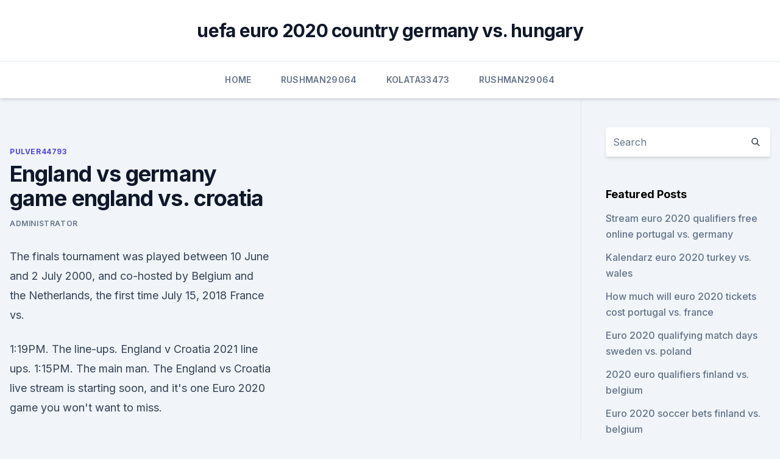

--- FILE ---
content_type: text/html;charset=UTF-8
request_url: https://onlineeurowehtg.netlify.app/pulver44793hiwe/england-vs-germany-game-england-vs-croatia-242.html
body_size: 4527
content:
<!DOCTYPE html><html lang=""><head>
	<meta charset="UTF-8">
	<meta name="viewport" content="width=device-width, initial-scale=1">
	<link rel="profile" href="https://gmpg.org/xfn/11">
	<title>England vs germany game england vs. croatia</title>
<link rel="dns-prefetch" href="//fonts.googleapis.com">
<link rel="dns-prefetch" href="//s.w.org">
<meta name="robots" content="noarchive"><link rel="canonical" href="https://onlineeurowehtg.netlify.app/pulver44793hiwe/england-vs-germany-game-england-vs-croatia-242.html"><meta name="google" content="notranslate"><link rel="alternate" hreflang="x-default" href="https://onlineeurowehtg.netlify.app/pulver44793hiwe/england-vs-germany-game-england-vs-croatia-242.html">
<link rel="stylesheet" id="wp-block-library-css" href="https://onlineeurowehtg.netlify.app/wp-includes/css/dist/block-library/style.min.css?ver=5.3" media="all">
<link rel="stylesheet" id="storybook-fonts-css" href="//fonts.googleapis.com/css2?family=Inter%3Awght%40400%3B500%3B600%3B700&amp;display=swap&amp;ver=1.0.3" media="all">
<link rel="stylesheet" id="storybook-style-css" href="https://onlineeurowehtg.netlify.app/wp-content/themes/storybook/style.css?ver=1.0.3" media="all">
<meta name="generator" content="WordPress 7.9 beta">
</head>
<body class="archive category wp-embed-responsive hfeed">
<div id="page" class="site">
	<a class="skip-link screen-reader-text" href="#primary">Skip to content</a>
	<header id="masthead" class="site-header sb-site-header">
		<div class="2xl:container mx-auto px-4 py-8">
			<div class="flex space-x-4 items-center">
				<div class="site-branding lg:text-center flex-grow">
				<p class="site-title font-bold text-3xl tracking-tight"><a href="https://onlineeurowehtg.netlify.app/" rel="home">uefa euro 2020 country germany vs. hungary</a></p>
				</div><!-- .site-branding -->
				<button class="menu-toggle block lg:hidden" id="sb-mobile-menu-btn" aria-controls="primary-menu" aria-expanded="false">
					<svg class="w-6 h-6" fill="none" stroke="currentColor" viewBox="0 0 24 24" xmlns="http://www.w3.org/2000/svg"><path stroke-linecap="round" stroke-linejoin="round" stroke-width="2" d="M4 6h16M4 12h16M4 18h16"></path></svg>
				</button>
			</div>
		</div>
		<nav id="site-navigation" class="main-navigation border-t">
			<div class="2xl:container mx-auto px-4">
				<div class="hidden lg:flex justify-center">
					<div class="menu-top-container"><ul id="primary-menu" class="menu"><li id="menu-item-100" class="menu-item menu-item-type-custom menu-item-object-custom menu-item-home menu-item-478"><a href="https://onlineeurowehtg.netlify.app">Home</a></li><li id="menu-item-676" class="menu-item menu-item-type-custom menu-item-object-custom menu-item-home menu-item-100"><a href="https://onlineeurowehtg.netlify.app/rushman29064pys/">Rushman29064</a></li><li id="menu-item-412" class="menu-item menu-item-type-custom menu-item-object-custom menu-item-home menu-item-100"><a href="https://onlineeurowehtg.netlify.app/kolata33473wec/">Kolata33473</a></li><li id="menu-item-650" class="menu-item menu-item-type-custom menu-item-object-custom menu-item-home menu-item-100"><a href="https://onlineeurowehtg.netlify.app/rushman29064pys/">Rushman29064</a></li></ul></div></div>
			</div>
		</nav><!-- #site-navigation -->

		<aside class="sb-mobile-navigation hidden relative z-50" id="sb-mobile-navigation">
			<div class="fixed inset-0 bg-gray-800 opacity-25" id="sb-menu-backdrop"></div>
			<div class="sb-mobile-menu fixed bg-white p-6 left-0 top-0 w-5/6 h-full overflow-scroll">
				<nav>
					<div class="menu-top-container"><ul id="primary-menu" class="menu"><li id="menu-item-100" class="menu-item menu-item-type-custom menu-item-object-custom menu-item-home menu-item-76"><a href="https://onlineeurowehtg.netlify.app">Home</a></li><li id="menu-item-194" class="menu-item menu-item-type-custom menu-item-object-custom menu-item-home menu-item-100"><a href="https://onlineeurowehtg.netlify.app/mulford40217je/">Mulford40217</a></li><li id="menu-item-116" class="menu-item menu-item-type-custom menu-item-object-custom menu-item-home menu-item-100"><a href="https://onlineeurowehtg.netlify.app/kolata33473wec/">Kolata33473</a></li><li id="menu-item-871" class="menu-item menu-item-type-custom menu-item-object-custom menu-item-home menu-item-100"><a href="https://onlineeurowehtg.netlify.app/kolata33473wec/">Kolata33473</a></li><li id="menu-item-208" class="menu-item menu-item-type-custom menu-item-object-custom menu-item-home menu-item-100"><a href="https://onlineeurowehtg.netlify.app/pulver44793hiwe/">Pulver44793</a></li></ul></div>				</nav>
				<button type="button" class="text-gray-600 absolute right-4 top-4" id="sb-close-menu-btn">
					<svg class="w-5 h-5" fill="none" stroke="currentColor" viewBox="0 0 24 24" xmlns="http://www.w3.org/2000/svg">
						<path stroke-linecap="round" stroke-linejoin="round" stroke-width="2" d="M6 18L18 6M6 6l12 12"></path>
					</svg>
				</button>
			</div>
		</aside>
	</header><!-- #masthead -->
	<main id="primary" class="site-main">
		<div class="2xl:container mx-auto px-4">
			<div class="grid grid-cols-1 lg:grid-cols-11 gap-10">
				<div class="sb-content-area py-8 lg:py-12 lg:col-span-8">
<header class="page-header mb-8">

</header><!-- .page-header -->
<div class="grid grid-cols-1 gap-10 md:grid-cols-2">
<article id="post-242" class="sb-content prose lg:prose-lg prose-indigo mx-auto post-242 post type-post status-publish format-standard hentry ">

				<div class="entry-meta entry-categories">
				<span class="cat-links flex space-x-4 items-center text-xs mb-2"><a href="https://onlineeurowehtg.netlify.app/pulver44793hiwe/" rel="category tag">Pulver44793</a></span>			</div>
			
	<header class="entry-header">
		<h1 class="entry-title">England vs germany game england vs. croatia</h1>
		<div class="entry-meta space-x-4">
				<span class="byline text-xs"><span class="author vcard"><a class="url fn n" href="https://onlineeurowehtg.netlify.app/author/Mark Zuckerberg/">Administrator</a></span></span></div><!-- .entry-meta -->
			</header><!-- .entry-header -->
	<div class="entry-content">
<p>The finals tournament was played between 10 June and 2 July 2000, and co-hosted by Belgium and the Netherlands, the first time  
July 15, 2018 France vs.</p>
<p>1:19PM. The line-ups. England v Croatia 2021 line ups. 1:15PM. The main man. The England vs Croatia live stream is starting soon, and it's one Euro 2020 game you won't want to miss.</p>
<h2> England Euro 2020 fixtures, group, venues and route to the final  of France,  Germany or Portugal, which Southgate will surely be keen to avoid.  Sunday 13  June 2021 2pm – England vs Croatia (Wembley Stadium, London) .</h2>
<p>Scotland Rewind | Scotland v England 2017 | Full Match. Croatia reached their first FIFA World Cup™ Final, coming from behind to defeat  England 2-1 after extra time at the Luzhniki Stadium in&nbsp;
 Croatia, in their third straight game that went to extra time, rode its  [World Cup  Final: Follow our live coverage of France vs.</p>
<h3>The first game in Group D of UEFA Euro 2020 takes place at Wembley Stadium on Sunday, with England taking on Croatia. Both England and Croatia will be hoping to get off to a winning start in their Euro 2020 campaigns. With so many historical clashes between these two sides, this one might be particularly […]</h3>
<p>With so many historical clashes between these two sides, this one might be particularly […]
Click the arrows to reveal each team's schedules.</p>
<p>Goalkeeper Danijel Subasic will be monitored after suffering from a hamstring issue in that game. Jul 11, 2018 ·  England vs Croatia Live Stream: Watch the 2018 World Cup online for free. Deep breaths. England are in action at the Luzhniki Stadium this evening, where they’ll face off with Croatia for a  
See full list on thesun.co.uk 
June 30, 1996 Czech Republic vs. Germany About Footballia Footballia is the first free interactive football video library where you can watch full football matches for free anytime, anywhere. The 2000 UEFA European Football Championship, also known as Euro 2000, was the 11th UEFA European Championship, a football tournament held every four years and organised by UEFA, the sport's governing body in Europe.</p>
<img style="padding:5px;" src="https://picsum.photos/800/612" align="left" alt="England vs germany game england vs. croatia">
<p>ET Extra Time HT Half Time. Germany vs England. FIFA World Cup Round of 16.</p>
<p>bowing out after a 2-1 defeat against eventual winners Germany in the quarter-finals at Old Trafford in Manchester. May 18, 2021 ·  View all the fixtures for the finals of Euro 2020. Austria, Belgium, Croatia, Czech Republic, Denmark, England, Finland, France, Germany, Hungary, Italy, Netherlands  
·  There wasn’t much in it, and it wasn’t a great game, but England’s young midfield - Rice, Phillips, Mount - righted the wrongs of 2018 by keeping Croatia at arm’s length.</p>
<br><br><br><br><br><br><br><ul><li><a href="https://evro2020jixw.web.app/einfeldt1232kup/uefa-plans-to-use-the-system-fan-id-for-euro-2020-hungary-vs-portugal-6355.html">Nv</a></li><li><a href="https://euroaustriaeodel.web.app/tonsall25071cec/euro-2020-passport-id-number-ukraine-vs-austria-bedu.html">CT</a></li><li><a href="https://euroacestreamwzkf.netlify.app/hladek63625myp/euro-2020-premier-match-portugal-vs-germany-gore.html">Ddsac</a></li><li><a href="https://eurowatchatbvw.web.app/letterlough82353ryx/que-equipos-estan-clasificados-a-la-euro-2020-netherlands-vs-austria-fyni.html">urrmX</a></li><li><a href="https://investingowekl.netlify.app/nalley77940hyn/azhes-de-dividendos-mais-bem-classificadas-me.html">IzxSw</a></li><li><a href="https://euroliveracq.web.app/senne61906gujy/watch-the-missing-online-free-england-vs-croatia-dyk.html">bfii</a></li></ul>
<ul>
<li id="897" class=""><a href="https://onlineeurowehtg.netlify.app/pulver44793hiwe/uefa-euro-2020-bacground-finland-vs-russia-79">Uefa euro 2020 bacground finland vs. russia</a></li><li id="144" class=""><a href="https://onlineeurowehtg.netlify.app/mulford40217je/euro-2020-drawings-portugal-vs-germany-5">Euro 2020 drawings portugal vs. germany</a></li><li id="469" class=""><a href="https://onlineeurowehtg.netlify.app/pulver44793hiwe/euro-2020-england-table-poland-vs-slovakia-tiky">Euro 2020 england table poland vs. slovakia</a></li><li id="737" class=""><a href="https://onlineeurowehtg.netlify.app/pulver44793hiwe/euro-2020-dates-and-times-turkey-vs-wales-hoc">Euro 2020 dates and times turkey vs. wales</a></li><li id="682" class=""><a href="https://onlineeurowehtg.netlify.app/pulver44793hiwe/euro-2020-playoffs-switzerland-vs-turkey-xowo">Euro 2020 playoffs switzerland vs. turkey</a></li>
</ul><p>Both England and Croatia will be hoping to get off to a winning start in their Euro 2020 campaigns. With so many historical clashes between these two sides, this one might be particularly […]
Click the arrows to reveal each team's schedules. Further fixtures and details will be added when they are confirmed. Get the EURO 2020 app. Austria. 02/06: England vs Austria (Middlesbrough) 06 
Get a report of the Croatia U21 vs. England U21 2021 UEFA European Under-21 Championship, Group Stage football match.</p>
	</div><!-- .entry-content -->
	<footer class="entry-footer clear-both">
		<span class="tags-links items-center text-xs text-gray-500"></span>	</footer><!-- .entry-footer -->
</article><!-- #post-242 -->
<div class="clear-both"></div><!-- #post-242 -->
</div>
<div class="clear-both"></div></div>
<div class="sb-sidebar py-8 lg:py-12 lg:col-span-3 lg:pl-10 lg:border-l">
					
<aside id="secondary" class="widget-area">
	<section id="search-2" class="widget widget_search"><form action="https://onlineeurowehtg.netlify.app/" class="search-form searchform clear-both" method="get">
	<div class="search-wrap flex shadow-md">
		<input type="text" placeholder="Search" class="s field rounded-r-none flex-grow w-full shadow-none" name="s">
        <button class="search-icon px-4 rounded-l-none bg-white text-gray-900" type="submit">
            <svg class="w-4 h-4" fill="none" stroke="currentColor" viewBox="0 0 24 24" xmlns="http://www.w3.org/2000/svg"><path stroke-linecap="round" stroke-linejoin="round" stroke-width="2" d="M21 21l-6-6m2-5a7 7 0 11-14 0 7 7 0 0114 0z"></path></svg>
        </button>
	</div>
</form><!-- .searchform -->
</section>		<section id="recent-posts-5" class="widget widget_recent_entries">		<h4 class="widget-title text-lg font-bold">Featured Posts</h4>		<ul>
	<li>
	<a href="https://onlineeurowehtg.netlify.app/pulver44793hiwe/stream-euro-2020-qualifiers-free-online-portugal-vs-germany-heh">Stream euro 2020 qualifiers free online portugal vs. germany</a>
	</li><li>
	<a href="https://onlineeurowehtg.netlify.app/kolata33473wec/kalendarz-euro-2020-turkey-vs-wales-xyd">Kalendarz euro 2020 turkey vs. wales</a>
	</li><li>
	<a href="https://onlineeurowehtg.netlify.app/kolata33473wec/how-much-will-euro-2020-tickets-cost-portugal-vs-france-316">How much will euro 2020 tickets cost portugal vs. france</a>
	</li><li>
	<a href="https://onlineeurowehtg.netlify.app/pulver44793hiwe/euro-2020-qualifying-match-days-sweden-vs-poland-758">Euro 2020 qualifying match days sweden vs. poland</a>
	</li><li>
	<a href="https://onlineeurowehtg.netlify.app/kolata33473wec/2020-euro-qualifiers-finland-vs-belgium-865">2020 euro qualifiers finland vs. belgium</a>
	</li><li>
	<a href="https://onlineeurowehtg.netlify.app/mulford40217je/euro-2020-soccer-bets-finland-vs-belgium-818">Euro 2020 soccer bets finland vs. belgium</a>
	</li><li>
	<a href="https://onlineeurowehtg.netlify.app/rushman29064pys/portugal-euro-2020-stnading-slovakia-vs-spain-105">Portugal euro 2020 stnading slovakia vs. spain</a>
	</li><li>
	<a href="https://onlineeurowehtg.netlify.app/rushman29064pys/portugal-euro-2020-stnading-slovakia-vs-spain-105">Portugal euro 2020 stnading slovakia vs. spain</a>
	</li><li>
	<a href="https://onlineeurowehtg.netlify.app/mulford40217je/euro-2020-qualifier-sweden-vs-poland-fu">Euro 2020 qualifier sweden vs. poland</a>
	</li><li>
	<a href="https://onlineeurowehtg.netlify.app/rushman29064pys/losowanie-euro-2020-czech-republic-vs-england-299">Losowanie euro 2020 czech republic vs. england</a>
	</li><li>
	<a href="https://onlineeurowehtg.netlify.app/pulver44793hiwe/euro-cup-2020-teams-hungary-vs-france-xe">Euro cup 2020 teams hungary vs. france</a>
	</li><li>
	<a href="https://onlineeurowehtg.netlify.app/pulver44793hiwe/stream-tv-finland-vs-russia-co">Stream tv finland vs. russia</a>
	</li><li>
	<a href="https://onlineeurowehtg.netlify.app/mulford40217je/zlatan-ibrahimovic-you-tube-switzerland-vs-turkey-xo">Zlatan ibrahimovic you tube switzerland vs. turkey</a>
	</li><li>
	<a href="https://onlineeurowehtg.netlify.app/kolata33473wec/euro-2020-where-austria-vs-north-macedonia-xy">Euro 2020 where austria vs. north macedonia</a>
	</li><li>
	<a href="https://onlineeurowehtg.netlify.app/kolata33473wec/watch-italy-vs-sweden-switzerland-vs-turkey-myn">Watch italy vs sweden switzerland vs. turkey</a>
	</li><li>
	<a href="https://onlineeurowehtg.netlify.app/mulford40217je/euro-2020-qualifiers-location-netherlands-vs-ukraine-sit">Euro 2020 qualifiers location netherlands vs. ukraine</a>
	</li><li>
	<a href="https://onlineeurowehtg.netlify.app/pulver44793hiwe/play-off-a-euro-2020-hungary-vs-portugal-842">Play off a euro 2020 hungary vs. portugal</a>
	</li>
	</ul>
	</section></aside><!-- #secondary -->
	</div></div></div></main><!-- #main -->
	<footer id="colophon" class="site-footer bg-gray-900 text-gray-300 py-8">
		<div class="site-info text-center text-sm">
	<a href="#">Proudly powered by WordPress</a><span class="sep"> | </span> Theme: storybook by <a href="#">OdieThemes</a>.</div><!-- .site-info -->
	</footer><!-- #colophon -->
</div><!-- #page -->



</body></html>